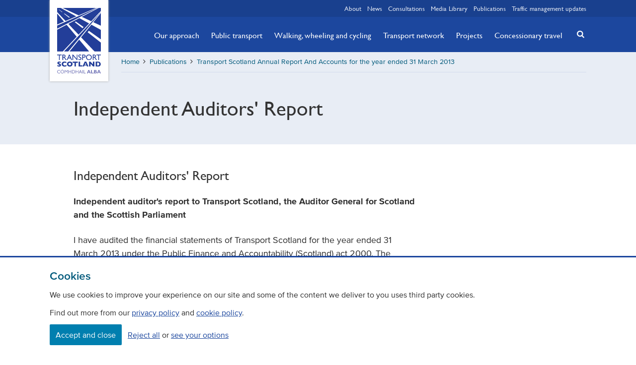

--- FILE ---
content_type: text/html; charset=utf-8
request_url: https://www.transport.gov.scot/publication/transport-scotland-annual-report-and-accounts-for-the-year-ended-31-march-2013/j283947-11/
body_size: 20726
content:




<!DOCTYPE html>

<html lang="en" class="">

<head>
    <meta charset="utf-8">
    <meta name="viewport" content="width=device-width, initial-scale=1.0">
    <link rel="stylesheet" href="/content/css/styles.css">
    <script>document.documentElement.className = document.documentElement.className.split('no-js').join('');</script>
    <meta name="apple-mobile-web-app-status-bar-style" content="black-translucent">
    <meta name="apple-touch-fullscreen" content="YES">
    
    



<title>j283947-11 | Transport Scotland</title>
<meta name="description" content="" />
<meta property="og:title" content="" />
<meta property="og:description" content="" />


<meta name="twitter:card" content="summary_large_image"/>
<meta name="twitter:site" content="@transcotland"/>
<meta name="twitter:title" content="" />
<meta name="twitter:description" content="" />





<link rel="canonical" href="https://www.transport.gov.scot/publication/transport-scotland-annual-report-and-accounts-for-the-year-ended-31-march-2013/j283947-11/" />
    
    
    <!-- favicons -->
    <link rel="apple-touch-icon" sizes="180x180" href="/content/img/icons/apple-touch-icon.png">
    <link rel="icon" type="image/png" sizes="32x32" href="/content/img/icons/favicon-32x32.png">
    <link rel="icon" type="image/png" sizes="16x16" href="/content/img/icons/favicon-16x16.png">
    <link rel="manifest" href="/content/img/icons/manifest.json">
    <link rel="mask-icon" color="#233e99" href="/content/img/icons/safari-pinned-tab.svg">
    <meta name="msapplication-TileColor" content="#233e99">
    <meta name="msapplication-TileImage" content="/content/img/icons/mstile-144x144.png">
    <meta name="theme-color" content="#19408e">
    <meta name="google-site-verification" content="ePiQ70hyLfSbH4lb8yXaSt7BOeceeQQx_cIikqaKJAc" />
    

    <!--App Insights-->
    <script>
    var appInsights=window.appInsights||function(a){
        function b(a){c[a]=function(){var b=arguments;c.queue.push(function(){c[a].apply(c,b)})}}var c={config:a},d=document,e=window;setTimeout(function(){var b=d.createElement("script");b.src=a.url||"https://az416426.vo.msecnd.net/scripts/a/ai.0.js",d.getElementsByTagName("script")[0].parentNode.appendChild(b)});try{c.cookie=d.cookie}catch(a){}c.queue=[];for(var f=["Event","Exception","Metric","PageView","Trace","Dependency"];f.length;)b("track"+f.pop());if(b("setAuthenticatedUserContext"),b("clearAuthenticatedUserContext"),b("startTrackEvent"),b("stopTrackEvent"),b("startTrackPage"),b("stopTrackPage"),b("flush"),!a.disableExceptionTracking){f="onerror",b("_"+f);var g=e[f];e[f]=function(a,b,d,e,h){var i=g&&g(a,b,d,e,h);return!0!==i&&c["_"+f](a,b,d,e,h),i}}return c
    }({
        instrumentationKey:"c80db1a7-5b42-4b8f-a7d0-08377eeafd1a"
    });

    window.appInsights=appInsights,appInsights.queue&&0===appInsights.queue.length&&appInsights.trackPageView();
    </script>
    <!--App Insights-->

</head>

<body class="">

    <!-- Google Tag Manager (noscript) -->
<noscript>
    <iframe src="https://www.googletagmanager.com/ns.html?id=GTM-TTCSKGT"
            height="0" width="0" style="display:none;visibility:hidden"></iframe>
</noscript>
<!-- End Google Tag Manager (noscript) -->

<div class="skip">
    <a class="btn btn-skip" tabindex="0" href="#content">Skip to main content</a>
</div>

    

<div class="banner-wrapper">

    <div id="js-cookie-message" class="cookie-message" style="display:none">
        <span class="center">This site uses cookies to store information on your computer. Some of these cookies are essential to make our site work and others help us to improve by giving us some insight into how the site is being used.</span>
        <span role="button" id="close" class="right js-cookie-btn"><i class="icon icon-cancel"></i></span>
    </div>



</div>

<header class="header banner">

    <nav class="wrapper relative">
        <a href="/" class="logo"><span class="visually-hidden">Transport Scotland, Comhdhail alba home button</span></a>
    </nav>

    


<nav class="quick-links">
    
    <div class="wrapper">
        
        <ul class="quick-links__list right">
            
                <li class="">
                    
                    <a href="/about/">About</a>
                
                </li>
                <li class="">
                    
                    <a href="/news/">News</a>
                
                </li>
                <li class="">
                    
                    <a href="/consultations/">Consultations</a>
                
                </li>
                <li class="">
                    
                    <a href="/media-library/">Media Library</a>
                
                </li>
                <li class="">
                    
                    <a href="/publications/">Publications</a>
                
                </li>
                <li class="flush--right">
                    
                    <a href="/traffic-management-updates/">Traffic management updates</a>
                
                </li>
        
        </ul>

    </div>

</nav>

    <a href="#search" class="mobile-search js-toggle--search" title="Search" aria-label="Search"></a>
    <a href="#navigation" class="mobile-menu js-toggle" title="Navigation menu" aria-label="Navigation menu"></a>

    
<div class="nav-wrapper">
    
    <div class="wrapper">
        
        <nav id="navigation" class="nav-primary">
            
            <ul class="nav-primary__list">
                
                    <li class="nav-primary__item hidden">
                        
                        <a href="/about/" class="nav-primary__link ">About</a>
                    
                    </li>
                    <li class="nav-primary__item hidden">
                        
                        <a href="/news/" class="nav-primary__link ">News</a>
                    
                    </li>
                    <li class="nav-primary__item ">
                        
                        <a href="/our-approach/" class="nav-primary__link ">Our approach</a>
                    
                    </li>
                    <li class="nav-primary__item ">
                        
                        <a href="/public-transport/" class="nav-primary__link ">Public transport</a>
                    
                    </li>
                    <li class="nav-primary__item ">
                        
                        <a href="/active-travel/" class="nav-primary__link ">Walking, wheeling and cycling</a>
                    
                    </li>
                    <li class="nav-primary__item ">
                        
                        <a href="/transport-network/" class="nav-primary__link ">Transport network</a>
                    
                    </li>
                    <li class="nav-primary__item ">
                        
                        <a href="/projects/" class="nav-primary__link ">Projects</a>
                    
                    </li>
                    <li class="nav-primary__item ">
                        
                        <a href="/concessionary-travel/" class="nav-primary__link ">Concessionary travel</a>
                    
                    </li>
                    <li class="nav-primary__item hidden">
                        
                        <a href="/consultations/" class="nav-primary__link ">Consultations</a>
                    
                    </li>
                    <li class="nav-primary__item hidden">
                        
                        <a href="/media-library/" class="nav-primary__link ">Media Library</a>
                    
                    </li>
                    <li class="nav-primary__item hidden">
                        
                        <a href="/publications/" class="nav-primary__link ">Publications</a>
                    
                    </li>
                    <li class="nav-primary__item hidden">
                        
                        <a href="/traffic-management-updates/" class="nav-primary__link ">Traffic management updates</a>
                    
                    </li>
            
            </ul>

            <button class="btn-close js-toggle" data-target="#navigation">Close</button>

        </nav>

    </div>

</div>

    


<div class="relative">
    
    <div class="wrapper relative">
        
        <a href="#search" class="search-button js-toggle--search" title="Search" aria-label="Search"><i class="icon icon-search-button"></i></a>

    </div>

    <div id="search" class="search">
        
        <div class="wrapper relative">
            
                <form action="/search-results/" method="get">

                    <label class="visually-hidden" for="query">Search</label>
                    <input tabindex="-1" id="query" name="q" type="search" title="search" placeholder="Search for news, projects, policies etc"/>
                    <button tabindex="-1" title="search-button"><i class="icon icon-search"></i></button>

                </form>

        </div>

    </div>

</div>


</header>

<main id="content">

    






<div class="breadcrumb-wrapper bg-brand--90">

    <div class="wrapper">

        <div class="clearfix breadcrumb-inner">

            <nav aria-label="Breadcrumb" class="">

                


<ul class="breadcrumb clearfix">
    
                <li><a href="/">Home</a></li>
        <li aria-hidden="true"><i class="icon icon-angle-right"></i></li>
            <li><a href="/publications/">Publications</a></li>
        <li aria-hidden="true"><i class="icon icon-angle-right"></i></li>
                <li><a href="/publication/transport-scotland-annual-report-and-accounts-for-the-year-ended-31-march-2013/">Transport Scotland Annual Report And Accounts for the year ended 31 March 2013</a></li>
        <li aria-hidden="true"><i class="icon icon-angle-right"></i></li>

</ul>

            </nav>

        </div>

    </div>

</div>

<article class="main-wrapper soft-double--bottom clearfix">

        <div class="bg-brand--90 push--bottom">
            <div class="wrapper">
                <div class="row">
                    <div class="col xsmall-12 right">
                        <h1 class="article__title">Independent Auditors' Report</h1>
                    </div>
                </div>
            </div>
        </div>

    <div class="wrapper soft-double--bottom">

        <div class="row">

            <div class="col xsmall-12">

                <div class="editor full-width ">


    <div class="umb-grid">
                <div class="grid-section">
                        <div >

<div class='container'>


<p>
<h3>Independent Auditors' Report</h3>
<p><strong>Independent auditor's report to Transport Scotland, the Auditor General for Scotland and the Scottish Parliament </strong></p>
<p>I have audited the financial statements of Transport Scotland for the year ended 31 March 2013 under the Public Finance and Accountability (Scotland) act 2000. The financial statements comprise the Statement of Comprehensive Net Expenditure, the Statement of Financial Position, the Cash Flow Statement, the Statement of Changes in Taxpayers' Equity and the related notes. The financial reporting framework that has been applied in their preparation is applicable law and International Financial Reporting Standards (IFRSs) as adopted by the European Union, and as interpreted and adapted by the 2012/13 Government Financial Reporting Manual (the 2012/13 FReM).</p>
<p>This report is made solely to the parties to whom it is addressed in accordance with the Public Finance and Accountability (Scotland) Act 2000 and for no other purpose. In accordance with paragraph 125 of the Code of Audit Practice approved by the Auditor General for Scotland, I do not undertake to have responsibilities to members or officers, in their individual capacities, or to third parties.</p>
<p><strong>Respective responsibilities of Accountable Officer and auditor </strong></p>
<p>As explained more fully in the Statement of Chief Executive's Responsibilities, the Accountable Officer is responsible for the preparation of the financial statements and for being satisfied that they give a true and fair view, and is also responsible for ensuring the regularity of expenditure and income. My responsibility is to audit and express an opinion on the financial statements in accordance with applicable law and International Standards on Auditing (UK and Ireland) as required by the Code of Audit Practice approved by the Auditor General for Scotland. Those standards require me to comply with the Auditing Practices Board's Ethical Standards for Auditors. I am also responsible for giving an opinion on the regularity of expenditure and income in accordance with the Public Finance and Accountability (Scotland) Act 2000.</p>
<p><strong>Scope of the audit of the financial statements </strong></p>
<p>An audit involves obtaining evidence about the amounts and disclosures in the financial statements sufficient to give reasonable assurance that the financial statements are free from material misstatement, whether caused by fraud or error. This includes an assessment of: whether the accounting policies are appropriate to the body's circumstances and have been consistently applied and adequately disclosed; the reasonableness of significant accounting estimates made by the Accountable Officer; and the overall presentation of the financial statements. It also involves obtaining evidence about the regularity of expenditure and income. In addition, I read all the financial and non-financial information in the annual report to identify material inconsistencies with the audited financial statements. If I become aware of any apparent material misstatements, irregularities, or inconsistencies I consider the implications for my report.</p>
<p><strong>Opinion on financial statements </strong></p>
<p>In my opinion the financial statements:</p>
<ul>
  <li>give a true and fair view in accordance with the Public Finance and Accountability (Scotland) Act 2000 and directions made thereunder by the Scottish Ministers of the state of the body's affairs as at 31 March 2013 and of its net operating costs for the year then ended;</li>
  <li>have been properly prepared in accordance with IFRSs as adopted by the European Union, as interpreted and adapted by the 2012/13 FReM; and</li>
  <li>have been prepared in accordance with the requirements of the Public Finance and Accountability (Scotland) Act 2000 and directions made thereunder by the Scottish Ministers.</li>
</ul>
<p><strong>Opinion on regularity </strong></p>
<p>In my opinion in all material respects:</p>
<ul>
  <li>the expenditure and income in the financial statements were incurred or applied in accordance with any applicable enactments and guidance issued by the Scottish Ministers, the Budget (Scotland) Act covering the financial year and sections 4 to 7 of the Public Finance and Accountability (Scotland) Act 2000; and</li>
  <li>the sums paid out of the Scottish Consolidated Fund for the purpose of meeting the expenditure shown in the financial statements were applied in accordance with section 65 of the Scotland Act 1998.</li>
</ul>
<p><strong>Opinion on other prescribed matters </strong></p>
<p>In my opinion:</p>
<ul>
  <li>the part of the Remuneration Report to be audited has been properly prepared in accordance with the Public Finance and Accountability (Scotland) Act 2000 and directions made thereunder by the Scottish Ministers; and</li>
  <li>the information given in the &quot;Who We Are and What We Do&quot; and &quot;Corporate Plan Delivery 2012-2015&quot; sections of the Annual Report and the Management Commentary and Sustainability Report sections of the Annual Report for the financial year for which the financial statements are prepared is consistent with the financial statements.</li>
</ul>
<p><strong>Matters on which I am required to report by exception </strong></p>
<p>I am required to report to you if, in my opinion:</p>
<ul>
  <li>adequate accounting records have not been kept; or</li>
  <li>the financial statements and the part of the Remuneration Report to be audited are not in agreement with the accounting records; or</li>
  <li>I have not received all the information and explanations I require for my audit; or</li>
  <li>the Governance Statement does not comply with guidance from the Scottish Ministers.</li>
</ul>
<p>I have nothing to report in respect of these matters.</p>
<p>13 August 2013<br>
  Brian Howarth ACMA CGMA<br>
  Assistant Director<br>
  Audit Scotland<br>
  8 Nelson Mandela Place<br>
Glasgow, G2 1BT</p>
<!-- Visual Studio Browser Link -->
<script type="application/json" id="__browserLink_initializationData">
    {"appName":"Unknown"}
</script>
<script type="text/javascript" src="http://localhost:3012/ead366686f3b42289a7bf00549ee03fd/browserLink" async="async"></script>
<!-- End Browser Link -->

</p>


                                </div>

                        </div>
                </div>
    </div>





                </div>

                <hr class="thick bg-brand--90 push-double--ends">

            </div>

        </div>

        <!--Releated Content-->

    </div>

</article>

</main>

    

<footer class="footer contentinfo soft-double--top">
    
    <div class="wrapper">
        
        <div class="row">
            
            


    <div class="col xsmall-12 small-6">

        <ul class="footer-nav">

                <li>

                    <a href="/contact/">Contact</a>

                </li>
                <li>

                    <a href="/freedom-of-information/">Freedom Of Information</a>

                </li>
                <li>

                    <a href="/about/careers/">Careers</a>

                </li>

        </ul>

    </div>

            
            


<div class="col xsmall-12 small-6">

    <ul class="social-footer">
        
            <li><a href="https://www.instagram.com/transportscotland" class="instagram" title="instagram" target="_blank"><i role="img" aria-label="Transport Scotland on instagram" class="icon icon-instagram"></i></a></li>
        
            <li><a href="https://www.flickr.com/photos/transportscotland" class="flickr" title="flickr" target="_blank"><i role="img" aria-label="Transport Scotland on flickr" class="icon icon-flickr"></i></a></li>
        
            <li><a href="https://twitter.com/transcotland" class="twitter" title="twitter" target="_blank"><i role="img" aria-label="Transport Scotland on X" class="icon icon-twitter"></i></a></li>
        
            <li><a href="https://www.facebook.com/Transcotland" class="facebook" title="facebook" target="_blank"><i role="img" aria-label="Transport Scotland on facebook" class="icon icon-facebook"></i></a></li>
        
            <li><a href="https://www.youtube.com/user/transportscotland" class="youtube" title="youtube" target="_blank"><i role="img" aria-label="Transport Scotland on youtube" class="icon icon-youtube"></i></a></li>
        
            <li><a href="https://www.linkedin.com/company/transport-scotland" class="linkedin" title="linkedin" target="_blank"><i role="img" aria-label="Transport Scotland on linkedin" class="icon icon-linkedin"></i></a></li>

    </ul>

</div>
        
        </div>
        
        <div class="row push--top">
            
            <div class="legal">

                <div class="col xsmall-12 small-6">

                    <span aria-hidden="true">&copy;</span> Copyright Transport Scotland

                </div>

                
    

    <div class="col xsmall-12 small-6">

        <ul class="footer-subnav">

                <li>

                    <a href="/accessibility/">Accessibility</a>

                </li>
                <li>

                    <a href="/website-privacy-policy/">Website privacy policy</a>

                </li>
                <li>

                    <a href="/cookie-policy/">Cookie Policy</a>

                </li>
                <li>

                    <a href="/terms-conditions/">Terms &amp; Conditions</a>

                </li>

        </ul>

    </div>


            </div>

        </div>

    </div>

</footer> 

<script src="/content/js/app.js"></script>
</body>

</html>